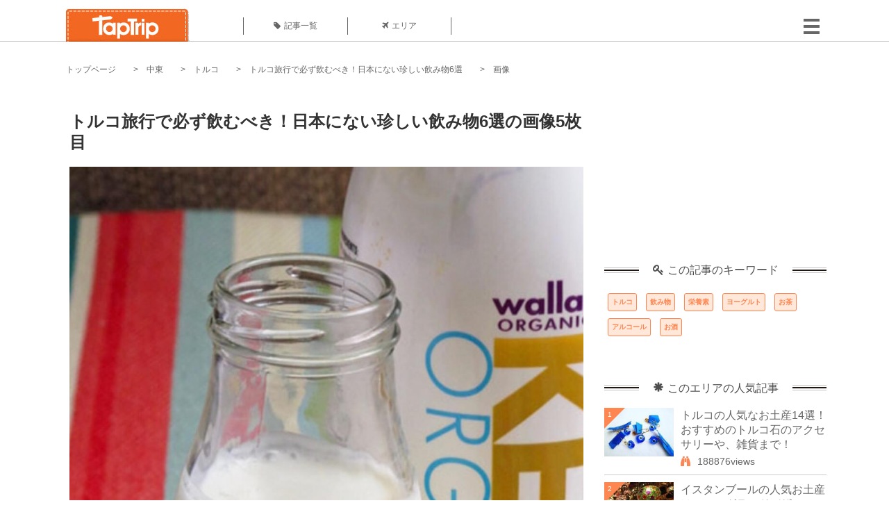

--- FILE ---
content_type: text/html; charset=UTF-8
request_url: https://taptrip.jp/img/355099/
body_size: 12963
content:
<!DOCTYPE html>
<html lang="ja">
<head>
<script async src="https://www.googletagmanager.com/gtag/js?id=G-JX40NZ1HJD"></script>
<script>
    window.dataLayer = window.dataLayer || [];
    function gtag(){dataLayer.push(arguments);}
    gtag('js', new Date());
  
    gtag('config', 'G-JX40NZ1HJD');
  </script>
<meta http-equiv="Content-Type" content="text/html; charset=UTF-8">
<meta charset="utf-8">
<meta name="viewport" content="width=device-width, initial-scale=1">
<title>
画像5枚目： トルコ旅行で必ず飲むべき！日本にない珍しい飲み物6選｜ TapTrip
</title>
<link rel="alternate" type="application/rss+xml" title="RSS" href="https://taptrip.jp/feeds/">
<link rel="prev" href="https://taptrip.jp/img/355105/"/>
<link rel="next" href="https://taptrip.jp/img/355100/"/>
<meta property="og:title" content="画像5枚目： トルコ旅行で必ず飲むべき！日本にない珍しい飲み物6選｜ TapTrip">
<meta property="og:type" content="article">
<meta property="og:url" content="https://taptrip.jp/img/355099/">
<meta property="og:image" content="https://taptrip.jp/system/App/Blog/thumbnails/000/009/762/ogthumb/d47f9256c70ba9b461fff25dfdf82de2.jpg">
<meta property="og:site_name" content="TapTrip">
<meta property="og:description" content="最近は日本でも塩味ヨーグルトのアイランが売られていているそうですが、トルコの飲み物はアイランだけではありません。今回はトルコ旅行で是非飲んでみてほしい、日本では見たことがない珍しい飲み物を在住者がお伝えします！">
<meta property="fb:app_id" content="1622804358042380">
<meta property="og:locale" content="ja_JP">
<link rel="shortcut icon" href="//d3ogb7c2z54v1k.cloudfront.net/favicon.ico"/>
<link rel="stylesheet" href="https://maxcdn.bootstrapcdn.com/bootstrap/3.3.7/css/bootstrap.min.css">
<link rel="stylesheet" href="//d3ogb7c2z54v1k.cloudfront.net/css/bootstrap.min.css" type="text/css"/>
<link rel="stylesheet" href="//d3ogb7c2z54v1k.cloudfront.net/tcss/flexslider.css?2022-11-14" type="text/css"/>
<link href="/tcss/style.css?2022-11-1402" rel="stylesheet" type="text/css">
<link href="/tcss/article.css?2022-11-1402" rel="stylesheet" type="text/css"/>
<link rel="stylesheet" href="//d3ogb7c2z54v1k.cloudfront.net/tcss/flexslider.css?2022-11-14" type="text/css"/>
<link href="//d3ogb7c2z54v1k.cloudfront.net/tcss/common.css?2022-11-1402" rel="stylesheet" type="text/css"/>
</head>
<body id="app-layout"><noscript><meta HTTP-EQUIV="refresh" content="0;url='https://taptrip.jp/img/355099/?PageSpeed=noscript'" /><style><!--table,div,span,font,p{display:none} --></style><div style="display:block">Please click <a href="https://taptrip.jp/img/355099/?PageSpeed=noscript">here</a> if you are not redirected within a few seconds.</div></noscript>
<div id="fb-root"></div>
<div id="fb-root"></div>
<script>(function(d, s, id) {
  var js, fjs = d.getElementsByTagName(s)[0];
  if (d.getElementById(id)) return;
  js = d.createElement(s); js.id = id;
  js.src = "//connect.facebook.net/ja_JP/sdk.js#xfbml=1&version=v2.5&appId=664246130375722";
  fjs.parentNode.insertBefore(js, fjs);
}(document, 'script', 'facebook-jssdk'));</script>
<div id="wrapper">
<div id="headerWrapper">
<header>
<div id="headerInner">
<a class="logo" href="/"><img src="//d3ogb7c2z54v1k.cloudfront.net/img/header_logo.png" alt="TapTrip" width="179" height="50"></a>
<div id="nav">
<ul>
<li class="headerMenu01"><a href="https://taptrip.jp/articles/"><i class="fa fa-tag"></i>記事一覧</a></li>
<li class="headerMenu04"><a href="https://taptrip.jp/areas/"><i class="fa fa-plane"></i>エリア</a></li>
</ul>
</div>
<div class="modalMenu"><span><img src="//d3ogb7c2z54v1k.cloudfront.net/img/btn_head_menu.png"></span>
<div id="dropdownMenu" style="display: none;">
<ul class="subMenu">
<li><a href="https://taptrip.jp/user/login/"><i class="fa fa-sign-in" aria-hidden="true"></i>ログイン</a></li>
<li><a href="https://taptrip.jp/user/register/"><i class="fa fa-file-text" aria-hidden="true"></i>会員登録</a></li>
</ul>
</div>
</div>
</div>
</header>
</div>
<div id="contentsWrapper">
<nav id="pankuzu">
<nav id="pankuzu">
<ul class="inline">
<li><a href="https://taptrip.jp/">トップページ</a></li>
<li><a href="https://taptrip.jp/area/中東/">中東</a></li>
<li><a href="https://taptrip.jp/area/中東/トルコ/">トルコ</a></li>
<li><a href="https://taptrip.jp/9762/">トルコ旅行で必ず飲むべき！日本にない珍しい飲み物6選</a></li>
<li>画像</li>
</ul>
</nav></nav>
<div id="contentsHead">
</div>
<div id="contentsMain">
<div id="contentsMain">
<section class="w740">
<h1 class="entryTitle">トルコ旅行で必ず飲むべき！日本にない珍しい飲み物6選の画像5枚目</h1>
<div class="photoBox mt00">
<img src="https://taptrip.jp/system/App/BlogBody/photos/000/355/099/original/442597e01fa24764df6efde2f9664727.jpg" style="max-width:100%;" alt="トルコ旅行で必ず飲むべき！日本にない珍しい飲み物6選">
</div>
<p class="mt30 subTit">この画像が掲載されている記事はこちら</p>
<div class="galleryDetailsBox">
<div class="galleryDetailsBoxImg"><a href="https://taptrip.jp/9762/">
<div style="background-repeat:no-repeat;background-size:cover;background-image:url('https://taptrip.jp/system/App/Blog/thumbnails/000/009/762/thumb/d47f9256c70ba9b461fff25dfdf82de2.jpg');width:160px;height:90px;" alt="">
</div>
</a></div>
<div class="galleryDetailsBoxText">
<a href="https://taptrip.jp/9762/">
<h2>トルコ旅行で必ず飲むべき！日本にない珍しい飲み物6選</h2>
<p>最近は日本でも塩味ヨーグルトのアイランが売られていているそうですが、トルコの飲み物はアイランだけではありません。今回はトルコ旅行で是非飲んでみてほしい、日本では見たことがない珍しい飲み物を在住者がお伝えします！</p>
</a>
</div>
</div>
<p class="mt30 subTit">この記事に使われている画像</p>
<ul class="galleryThumbList">
<li><a href="https://taptrip.jp/img/355108/"><img width="100" height="100" src="https://taptrip.jp/system/App/BlogBody/photos/000/355/108/thumb/a05b6ab857f42a53bf54d6a35c160609.jpg"/></a></li>
<li><a href="https://taptrip.jp/img/355124/"><img width="100" height="100" src="https://taptrip.jp/system/App/BlogBody/photos/000/355/124/thumb/b29cc4ee8188e7c9c4060e39c93aa3fa.jpg"/></a></li>
<li><a href="https://taptrip.jp/img/355103/"><img width="100" height="100" src="https://taptrip.jp/system/App/BlogBody/photos/000/355/103/thumb/5efcb47114539cb9d04649440c03d713.jpg"/></a></li>
<li><a href="https://taptrip.jp/img/355105/"><img width="100" height="100" src="https://taptrip.jp/system/App/BlogBody/photos/000/355/105/thumb/a0afa8641021434fa8cdfa8854d5e121.jpg"/></a></li>
<li><a href="https://taptrip.jp/img/355099/"><img width="100" height="100" src="https://taptrip.jp/system/App/BlogBody/photos/000/355/099/thumb/442597e01fa24764df6efde2f9664727.jpg"/></a></li>
<li><a href="https://taptrip.jp/img/355100/"><img width="100" height="100" src="https://taptrip.jp/system/App/BlogBody/photos/000/355/100/thumb/f724826d829439a737461d5ff1234a20.jpg"/></a></li>
<li><a href="https://taptrip.jp/img/355118/"><img width="100" height="100" src="https://taptrip.jp/system/App/BlogBody/photos/000/355/118/thumb/5a415dbd68d18317ff26983d20b14525.jpg"/></a></li>
<li><a href="https://taptrip.jp/img/355095/"><img width="100" height="100" src="https://taptrip.jp/system/App/BlogBody/photos/000/355/095/thumb/aa32608cbd4f75e6c64a7e5d971b641f.jpg"/></a></li>
<li><a href="https://taptrip.jp/img/355096/"><img width="100" height="100" src="https://taptrip.jp/system/App/BlogBody/photos/000/355/096/thumb/6b473e0f472f32cc8bd070f121626878.jpg"/></a></li>
<li><a href="https://taptrip.jp/img/355097/"><img width="100" height="100" src="https://taptrip.jp/system/App/BlogBody/photos/000/355/097/thumb/0bd60ad883ca0d2397dd9bcd9d7a2ebd.jpg"/></a></li>
<li><a href="https://taptrip.jp/img/355137/"><img width="100" height="100" src="https://taptrip.jp/system/App/BlogBody/photos/000/355/137/thumb/d47f9256c70ba9b461fff25dfdf82de2.jpg"/></a></li>
</ul>
</section>
<section>
<div class="articleData">
<h2><span><i class="glyphicon glyphicon-asterisk" aria-hidden="true"></i>このエリアの人気記事</span></h2>
<ul>
<li>
<a href="https://taptrip.jp/10813/">
<div><span class="img_cover" style="background-image: url('https://taptrip.jp/system/App/Blog/thumbnails/000/010/813/thumb/e351ef5b738db4cb659f92c5e31719d3.jpg')"></span><div class="articleDataTextBox"><h3>トルコの人気なお土産14選！おすすめのトルコ石のアクセサリーや、雑貨まで！</h3><p>トルコ共和国はアジアとヨーロッパ、2つの大陸にまたがる共和国です。様々な文化を持ち、トルコと名のつく食べ物や雑貨などを生み出してきました。トルコは料理も世界三大料理としても有名です。トルコのお土産には魅力的なものがたくさん！今回はそんなトルコに行ったら買うべきトルコのお土産を紹介します。</p></div></div></a>
</li>
<li>
<a href="https://taptrip.jp/1709/">
<div><span class="img_cover" style="background-image: url('https://taptrip.jp/system/App/Blog/thumbnails/000/001/709/thumb/93e4cd069b3f5665a5ffef1f496456c9.jpg')"></span><div class="articleDataTextBox"><h3>イスタンブールの人気お土産はここ！グランドバザールのおすすめ雑貨屋さん8選！</h3><p>トルコ・イスタンブールへ旅行へ行ったら絶対に訪れたい場所の一つが『グランド・バザール』。お土産にぴったりなアイテムが見つかるショップが所狭しと立ち並ぶ人気の観光スポットです。けれど、お店がありすぎていったいどこで買い物をしたらいいのか迷ってしまいそう・・・。そこで日本人観光客にとっても人気のある、ショッピングにオススメな厳選のお土産やさん8店を一挙ご紹介いたします。</p></div></div></a>
</li>
<li>
<a href="https://taptrip.jp/5113/">
<div><span class="img_cover" style="background-image: url('https://taptrip.jp/system/App/Blog/thumbnails/000/005/113/thumb/700f0da147fc9d81722718b98e6e6e20.jpg')"></span><div class="articleDataTextBox"><h3>【トルコ】古代史をひっくり返す大発見！ヒッタイト帝国の首都ハットゥシャの遺跡</h3><p>20世紀の初頭まで、エジプト古王国とも互角にわたりあえる巨大国だったにも関わらず歴史の中で完全に闇に葬られていた謎の帝国、ヒッタイト。首都ハットゥシャの遺跡の発見は、古代オリエント史をくつがえすものとなりました。ここではオリエント最強ともうたわれるヒッタイト帝国の文化を今に残すハットゥシャ遺跡について、ご紹介していきます。</p></div></div></a>
</li>
<li>
<a href="https://taptrip.jp/4960/">
<div><span class="img_cover" style="background-image: url('https://taptrip.jp/system/App/Blog/thumbnails/000/004/960/thumb/da5779c27d5d238a91f1b7e78339a4cd.jpg')"></span><div class="articleDataTextBox"><h3>トルコ基本情報【トイレ編】</h3><p>旅行中だろうと何だろうと、誰もが1日に数回お世話になるのがトイレ。文化が変われば使い方やマナーも変わってくるものです。トルコに行く前に、トイレの見つけ方や使い方など、現地のトイレ事情をしっかりチェックしておきましょう。</p></div></div></a>
</li>
<li>
<a href="https://taptrip.jp/1756/">
<div><span class="img_cover" style="background-image: url('https://taptrip.jp/system/App/Blog/thumbnails/000/001/756/thumb/531530b5788c38f082c51d9fbd48e02e.jpg')"></span><div class="articleDataTextBox"><h3>トルコで有名な飲み物（ドリンク）まとめ！街角で飲んでみよう♪</h3><p>親日国家としても有名なトルコ。旅行した時には、トルコならではのご飯やドリンクが飲みたくありませんか？街角で簡単に飲める5大ドリンクを今日は紹介しちゃいます！旅行された際にはぜひチャレンジしてみてくださいね。</p></div></div></a>
</li>
<li>
<a href="https://taptrip.jp/11251/">
<div><span class="img_cover" style="background-image: url('https://taptrip.jp/system/App/Blog/thumbnails/000/011/251/thumb/256864222e9fa50a059dfa71a8c327b8.jpg')"></span><div class="articleDataTextBox"><h3>トルコのどこにでもあるスーパービムで買えるトルコ土産15選</h3><p>スーパービムはトルコに5千以上の店舗がある、どこででも見つけられるお店です。店内の商品は全国どの店舗でもほとんど同じで、値段もお手頃です。他のお店でお土産を買う前にスーパービムをチェックするとよいです。</p></div></div></a>
</li>
<li>
<a href="https://taptrip.jp/1812/">
<div><span class="img_cover" style="background-image: url('https://taptrip.jp/system/App/Blog/thumbnails/000/001/812/thumb/ac47a3fe2e0fd5b56e7a8631ef4fe58f.jpg')"></span><div class="articleDataTextBox"><h3>ローカルが愛するトルコの大衆食堂「ロカンタ」のおすすめ店4選！</h3><p>トルコ料理と言えば中華料理、フランス料理と並んで世界三大料理の一つです！高級なレストランで味わうトルコ料理はもちろんおいしいのですが、一般的な庶民が通う大衆食堂だって負けてはいません！地元客だけでなく旅行客も多く訪れる大衆食堂ロカンタを、今回は厳選してご紹介させて頂きます！</p></div></div></a>
</li>
<li>
<a href="https://taptrip.jp/2108/">
<div><span class="img_cover" style="background-image: url('https://taptrip.jp/system/App/Blog/thumbnails/000/002/108/thumb/ee941e338c52077a6a842684466f0740.jpg')"></span><div class="articleDataTextBox"><h3>トルコ料理メゼとは？サラダもチーズもワインにぴったり！</h3><p>世界3大料理の一つであるトルコ料理。その中でもスープやサラダをメゼと呼んでいます。ドネルケバブやシシカバブなどは、日本でもすっかり定着していますが、メゼについてはあまりご存じでない方も多いと思います。詳しく紹介しましょう！
</p></div></div></a>
</li>
<li>
<a href="https://taptrip.jp/1718/">
<div><span class="img_cover" style="background-image: url('https://taptrip.jp/system/App/Blog/thumbnails/000/001/718/thumb/60bb2eb15f8412eddd8f84b43350d5e2.jpg')"></span><div class="articleDataTextBox"><h3>トルコ・イスタンブールは買い物天国！旧市街おすすめショップ8選</h3><p>西洋と東洋の文化が絶妙に混ざり合う魅惑の都市イスタンブール。特に旧市街のベヤズット&amp;エミノニュ周辺にはイスタンブールで絶対に立ち寄りたいおすすめショップがそこかしこに存在します。今回はここだけはハズせない買い物スポット8店をご紹介したいと思います♪</p></div></div></a>
</li>
</ul>
<div class="clear"></div>
<div class="moreBox01"><a href="#">もっと見る</a></div>
</div>
</section>
</div>
</div>
<div id="contentsRight">
<div class="ablock">
<script async src="https://pagead2.googlesyndication.com/pagead/js/adsbygoogle.js?client=ca-pub-2662034404638094" crossorigin="anonymous"></script>
<ins class="adsbygoogle" style="display:block" data-ad-client="ca-pub-2662034404638094" data-ad-slot="8729214325" data-ad-format="auto" data-full-width-responsive="true"></ins>
<script>
     (adsbygoogle = window.adsbygoogle || []).push({});
</script>
</div>
<div class="relatedKeyword mb40">
<div class="relatedKeywordTitle">
<span><i class="fa fa-key" aria-hidden="true"></i>この記事のキーワード</span>
</div>
<ul class="tag">
<li><a href="https://taptrip.jp/keyword/トルコ/">トルコ</a></li>
<li><a href="https://taptrip.jp/keyword/飲み物/">飲み物</a></li>
<li><a href="https://taptrip.jp/keyword/栄養素/">栄養素</a></li>
<li><a href="https://taptrip.jp/keyword/ヨーグルト/">ヨーグルト</a></li>
<li><a href="https://taptrip.jp/keyword/お茶/">お茶</a></li>
<li><a href="https://taptrip.jp/keyword/アルコール/">アルコール</a></li>
<li><a href="https://taptrip.jp/keyword/お酒/">お酒</a></li>
</ul>
</div>
<div class="rankingDataWrapper mb40">
<div class="rankingDataTitle">
<span><i class="glyphicon glyphicon-asterisk" aria-hidden="true"></i>このエリアの人気記事</span>
</div>
<article class="ranking ">
<div class="rankingData linkedTile">
<div class="rankingImgBox point-triangle point-triangle-lt"><img src="//d3ogb7c2z54v1k.cloudfront.net/system/App/Blog/thumbnails/000/010/813/mini/e351ef5b738db4cb659f92c5e31719d3.jpg" width="100" height="70" style="object-fit: cover;" alt=""><span>1</span></div>
<div class="rankingTextBox">
<p><a href="https://taptrip.jp/10813/">トルコの人気なお土産14選！おすすめのトルコ石のアクセサリーや、雑貨まで！</a></p>
<span class="views"><i class="fa fa-binoculars" aria-hidden="true"></i>188876views</span>
</div>
</div>
</article>
<article class="ranking ">
<div class="rankingData linkedTile">
<div class="rankingImgBox point-triangle point-triangle-lt"><img src="//d3ogb7c2z54v1k.cloudfront.net/system/App/Blog/thumbnails/000/001/709/mini/93e4cd069b3f5665a5ffef1f496456c9.jpg" width="100" height="70" style="object-fit: cover;" alt=""><span>2</span></div>
<div class="rankingTextBox">
<p><a href="https://taptrip.jp/1709/">イスタンブールの人気お土産はここ！グランドバザールのおすすめ雑貨屋さん8選！</a></p>
<span class="views"><i class="fa fa-binoculars" aria-hidden="true"></i>72455views</span>
</div>
</div>
</article>
<article class="ranking ">
<div class="rankingData linkedTile">
<div class="rankingImgBox point-triangle point-triangle-lt"><img src="//d3ogb7c2z54v1k.cloudfront.net/system/App/Blog/thumbnails/000/005/113/mini/700f0da147fc9d81722718b98e6e6e20.jpg" width="100" height="70" style="object-fit: cover;" alt=""><span>3</span></div>
<div class="rankingTextBox">
<p><a href="https://taptrip.jp/5113/">【トルコ】古代史をひっくり返す大発見！ヒッタイト帝国の首都ハットゥシャの遺跡</a></p>
<span class="views"><i class="fa fa-binoculars" aria-hidden="true"></i>42374views</span>
</div>
</div>
</article>
<article class="ranking ">
<div class="rankingData linkedTile">
<div class="rankingImgBox point-triangle point-triangle-lt"><img src="//d3ogb7c2z54v1k.cloudfront.net/system/App/Blog/thumbnails/000/004/960/mini/da5779c27d5d238a91f1b7e78339a4cd.jpg" width="100" height="70" style="object-fit: cover;" alt=""><span>4</span></div>
<div class="rankingTextBox">
<p><a href="https://taptrip.jp/4960/">トルコ基本情報【トイレ編】</a></p>
<span class="views"><i class="fa fa-binoculars" aria-hidden="true"></i>36973views</span>
</div>
</div>
</article>
<article class="ranking ">
<div class="rankingData linkedTile">
<div class="rankingImgBox point-triangle point-triangle-lt"><img src="//d3ogb7c2z54v1k.cloudfront.net/system/App/Blog/thumbnails/000/001/756/mini/531530b5788c38f082c51d9fbd48e02e.jpg" width="100" height="70" style="object-fit: cover;" alt=""><span>5</span></div>
<div class="rankingTextBox">
<p><a href="https://taptrip.jp/1756/">トルコで有名な飲み物（ドリンク）まとめ！街角で飲んでみよう♪</a></p>
<span class="views"><i class="fa fa-binoculars" aria-hidden="true"></i>36586views</span>
</div>
</div>
</article>
<article class="ranking ">
<div class="rankingData linkedTile">
<div class="rankingImgBox point-triangle point-triangle-lt"><img src="//d3ogb7c2z54v1k.cloudfront.net/system/App/Blog/thumbnails/000/011/251/mini/256864222e9fa50a059dfa71a8c327b8.jpg" width="100" height="70" style="object-fit: cover;" alt=""><span>6</span></div>
<div class="rankingTextBox">
<p><a href="https://taptrip.jp/11251/">トルコのどこにでもあるスーパービムで買えるトルコ土産15選</a></p>
<span class="views"><i class="fa fa-binoculars" aria-hidden="true"></i>35320views</span>
</div>
</div>
</article>
<article class="ranking ">
<div class="rankingData linkedTile">
<div class="rankingImgBox point-triangle point-triangle-lt"><img src="//d3ogb7c2z54v1k.cloudfront.net/system/App/Blog/thumbnails/000/001/812/mini/ac47a3fe2e0fd5b56e7a8631ef4fe58f.jpg" width="100" height="70" style="object-fit: cover;" alt=""><span>7</span></div>
<div class="rankingTextBox">
<p><a href="https://taptrip.jp/1812/">ローカルが愛するトルコの大衆食堂「ロカンタ」のおすすめ店4選！</a></p>
<span class="views"><i class="fa fa-binoculars" aria-hidden="true"></i>35226views</span>
</div>
</div>
</article>
<article class="ranking ">
<div class="rankingData linkedTile">
<div class="rankingImgBox point-triangle point-triangle-lt"><img src="//d3ogb7c2z54v1k.cloudfront.net/system/App/Blog/thumbnails/000/002/108/mini/ee941e338c52077a6a842684466f0740.jpg" width="100" height="70" style="object-fit: cover;" alt=""><span>8</span></div>
<div class="rankingTextBox">
<p><a href="https://taptrip.jp/2108/">トルコ料理メゼとは？サラダもチーズもワインにぴったり！</a></p>
<span class="views"><i class="fa fa-binoculars" aria-hidden="true"></i>33599views</span>
</div>
</div>
</article>
<article class="ranking ">
<div class="rankingData linkedTile">
<div class="rankingImgBox point-triangle point-triangle-lt"><img src="//d3ogb7c2z54v1k.cloudfront.net/system/App/Blog/thumbnails/000/001/718/mini/60bb2eb15f8412eddd8f84b43350d5e2.jpg" width="100" height="70" style="object-fit: cover;" alt=""><span>9</span></div>
<div class="rankingTextBox">
<p><a href="https://taptrip.jp/1718/">トルコ・イスタンブールは買い物天国！旧市街おすすめショップ8選</a></p>
<span class="views"><i class="fa fa-binoculars" aria-hidden="true"></i>33082views</span>
</div>
</div>
</article>
<article class="ranking ">
<div class="rankingData linkedTile">
<div class="rankingImgBox point-triangle point-triangle-lt"><img src="//d3ogb7c2z54v1k.cloudfront.net/system/App/Blog/thumbnails/000/001/803/mini/f9c6cbbe50a1913672cebaecd9dc7bd3.jpg" width="100" height="70" style="object-fit: cover;" alt=""><span>10</span></div>
<div class="rankingTextBox">
<p><a href="https://taptrip.jp/1803/">さっぱり美味しい！トルコのおススメ魚料理4つ</a></p>
<span class="views"><i class="fa fa-binoculars" aria-hidden="true"></i>30640views</span>
</div>
</div>
</article>
<article class="ranking ">
<div class="rankingData linkedTile">
<div class="rankingImgBox point-triangle point-triangle-lt"><img src="//d3ogb7c2z54v1k.cloudfront.net/system/App/Blog/thumbnails/000/001/876/mini/f4e439fe9286a3d6d9a7761da9ae8128.jpg" width="100" height="70" style="object-fit: cover;" alt=""><span>11</span></div>
<div class="rankingTextBox">
<p><a href="https://taptrip.jp/1876/">コンヤで行くべき人気のおすすめ観光スポット７選！外さない定番はここ！</a></p>
<span class="views"><i class="fa fa-binoculars" aria-hidden="true"></i>28021views</span>
</div>
</div>
</article>
<article class="ranking ">
<div class="rankingData linkedTile">
<div class="rankingImgBox point-triangle point-triangle-lt"><img src="//d3ogb7c2z54v1k.cloudfront.net/system/App/Blog/thumbnails/000/001/829/mini/9e9eba6cf0c55b86e177da9c580929ab.jpg" width="100" height="70" style="object-fit: cover;" alt=""><span>12</span></div>
<div class="rankingTextBox">
<p><a href="https://taptrip.jp/1829/">トルコの居酒屋でおいしいお酒を！生演奏やテラス席もある人気メイハネおすすめ４店</a></p>
<span class="views"><i class="fa fa-binoculars" aria-hidden="true"></i>27736views</span>
</div>
</div>
</article>
<article class="ranking ">
<div class="rankingData linkedTile">
<div class="rankingImgBox point-triangle point-triangle-lt"><img src="//d3ogb7c2z54v1k.cloudfront.net/system/App/Blog/thumbnails/000/009/933/mini/a43683d33b40f413228d54e3c6ed4a2f.jpg" width="100" height="70" style="object-fit: cover;" alt=""><span>13</span></div>
<div class="rankingTextBox">
<p><a href="https://taptrip.jp/9933/">トルコで食べるべきスイーツ！伸びるアイス「ドンドゥルマ」の原料は？種類は？</a></p>
<span class="views"><i class="fa fa-binoculars" aria-hidden="true"></i>26958views</span>
</div>
</div>
</article>
<article class="ranking ">
<div class="rankingData linkedTile">
<div class="rankingImgBox point-triangle point-triangle-lt"><img src="//d3ogb7c2z54v1k.cloudfront.net/system/App/Blog/thumbnails/000/004/982/mini/f69f95449f15fcea73b7b53586ce3127.jpg" width="100" height="70" style="object-fit: cover;" alt=""><span>14</span></div>
<div class="rankingTextBox">
<p><a href="https://taptrip.jp/4982/">トルコ基本情報【お金編】</a></p>
<span class="views"><i class="fa fa-binoculars" aria-hidden="true"></i>24865views</span>
</div>
</div>
</article>
<article class="ranking ">
<div class="rankingData linkedTile">
<div class="rankingImgBox point-triangle point-triangle-lt"><img src="//d3ogb7c2z54v1k.cloudfront.net/system/App/Blog/thumbnails/000/002/024/mini/a145dc0bbe4a76ac9a774abd47693ba7.jpg" width="100" height="70" style="object-fit: cover;" alt=""><span>15</span></div>
<div class="rankingTextBox">
<p><a href="https://taptrip.jp/2024/">【トルコ・カッパドキア】ここでしか泊まれないおすすめ洞窟ホテル6選！</a></p>
<span class="views"><i class="fa fa-binoculars" aria-hidden="true"></i>24484views</span>
</div>
</div>
</article>
<article class="ranking ">
<div class="rankingData linkedTile">
<div class="rankingImgBox point-triangle point-triangle-lt"><img src="//d3ogb7c2z54v1k.cloudfront.net/system/App/Blog/thumbnails/000/001/910/mini/11cde5f473fc54db8f3dec346dfd841a.jpg" width="100" height="70" style="object-fit: cover;" alt=""><span>16</span></div>
<div class="rankingTextBox">
<p><a href="https://taptrip.jp/1910/">トルコ・イスタンブールで人気の五つ星ホテルおすすめ８選</a></p>
<span class="views"><i class="fa fa-binoculars" aria-hidden="true"></i>21177views</span>
</div>
</div>
</article>
<article class="ranking ">
<div class="rankingData linkedTile">
<div class="rankingImgBox point-triangle point-triangle-lt"><img src="//d3ogb7c2z54v1k.cloudfront.net/system/App/Blog/thumbnails/000/001/720/mini/bcb4774bfbdf4a0f1efe15b30d304c55.jpg" width="100" height="70" style="object-fit: cover;" alt=""><span>17</span></div>
<div class="rankingTextBox">
<p><a href="https://taptrip.jp/1720/">トルコ・イスタンブール新市街の人気観光エリア「イスティクラル通り」の必見スポット大特集</a></p>
<span class="views"><i class="fa fa-binoculars" aria-hidden="true"></i>20195views</span>
</div>
</div>
</article>
<article class="ranking ">
<div class="rankingData linkedTile">
<div class="rankingImgBox point-triangle point-triangle-lt"><img src="//d3ogb7c2z54v1k.cloudfront.net/system/App/Blog/thumbnails/000/001/758/mini/20e6dfcf1a046bca5cb468ee17659f18.jpg" width="100" height="70" style="object-fit: cover;" alt=""><span>18</span></div>
<div class="rankingTextBox">
<p><a href="https://taptrip.jp/1758/">イスタンブールのアジアサイド・旧市街・新市街！絶対行くべきおすすめ観光スポット徹底ガイド！</a></p>
<span class="views"><i class="fa fa-binoculars" aria-hidden="true"></i>20072views</span>
</div>
</div>
</article>
<article class="ranking ">
<div class="rankingData linkedTile">
<div class="rankingImgBox point-triangle point-triangle-lt"><img src="//d3ogb7c2z54v1k.cloudfront.net/system/App/Blog/thumbnails/000/009/736/mini/3dbdc7e159f1924f7c0081982b924481.jpg" width="100" height="70" style="object-fit: cover;" alt=""><span>19</span></div>
<div class="rankingTextBox">
<p><a href="https://taptrip.jp/9736/">大量のフラミンゴも！トルコ「トゥズ湖」観光で塩が創る絶景を目撃！</a></p>
<span class="views"><i class="fa fa-binoculars" aria-hidden="true"></i>19930views</span>
</div>
</div>
</article>
<article class="ranking last">
<div class="rankingData linkedTile">
<div class="rankingImgBox point-triangle point-triangle-lt"><img src="//d3ogb7c2z54v1k.cloudfront.net/system/App/Blog/thumbnails/000/009/762/mini/d47f9256c70ba9b461fff25dfdf82de2.jpg" width="100" height="70" style="object-fit: cover;" alt=""><span>20</span></div>
<div class="rankingTextBox">
<p><a href="https://taptrip.jp/9762/">トルコ旅行で必ず飲むべき！日本にない珍しい飲み物6選</a></p>
<span class="views"><i class="fa fa-binoculars" aria-hidden="true"></i>19690views</span>
</div>
</div>
</article>
</div>
<div class="rankingDataWrapper mb40">
<div class="rankingDataTitle">
<span><i class="glyphicon glyphicon-flash" aria-hidden="true"></i>今週の人気記事</span>
</div>
</div>
<div class="ablock">
</div>
<div class="newEntryDataWrapper mb40">
<div class="newEntryDataTitle">
<span><i class="fa fa-check-circle" aria-hidden="true"></i>新着記事</span>
</div>
<article class="newEntry">
<div class="newEntryData linkedTile">
<div class="newEntryImgBox"><a href="https://taptrip.jp/9104/"><img src="//d3ogb7c2z54v1k.cloudfront.net/system/App/Blog/thumbnails/000/009/104/mini/f7e5dfa912a91d5630a4234e2c3db780.jpeg" width="100" height="70" style="object-fit: cover;" alt=""></a></div>
<div class="newEntryTextBox">
<p><a href="https://taptrip.jp/9104/">【作成中】淡路島観光</a></p>
</div>
</div>
</article>
<article class="newEntry">
<div class="newEntryData linkedTile">
<div class="newEntryImgBox"><a href="https://taptrip.jp/15688/"><img src="//d3ogb7c2z54v1k.cloudfront.net/system/App/Blog/thumbnails/000/015/688/mini/983439bb6d01be6516507254826d4bc8.jpg" width="100" height="70" style="object-fit: cover;" alt=""></a></div>
<div class="newEntryTextBox">
<p><a href="https://taptrip.jp/15688/">天橋立の美味しいランチ9選！一度は訪れたいお店まとめ</a></p>
</div>
</div>
</article>
<article class="newEntry">
<div class="newEntryData linkedTile">
<div class="newEntryImgBox"><a href="https://taptrip.jp/15160/"><img src="//d3ogb7c2z54v1k.cloudfront.net/system/App/Blog/thumbnails/000/015/160/mini/75ee35def3b9c19f82d72d763c00e85d.jpg" width="100" height="70" style="object-fit: cover;" alt=""></a></div>
<div class="newEntryTextBox">
<p><a href="https://taptrip.jp/15160/">福井で海鮮＆カニ食べ放題・バイキングのお店おすすめの15選！食べ過ぎ注意</a></p>
</div>
</div>
</article>
<article class="newEntry">
<div class="newEntryData linkedTile">
<div class="newEntryImgBox"><a href="https://taptrip.jp/15981/"><img src="//d3ogb7c2z54v1k.cloudfront.net/system/App/Blog/thumbnails/000/015/981/mini/3ef7cfc2e7c065f2a342fe8a31552d14.jpg" width="100" height="70" style="object-fit: cover;" alt=""></a></div>
<div class="newEntryTextBox">
<p><a href="https://taptrip.jp/15981/">朝茹で花咲ガニに感動！根室かさい商店</a></p>
</div>
</div>
</article>
<article class="newEntry">
<div class="newEntryData linkedTile">
<div class="newEntryImgBox"><a href="https://taptrip.jp/15980/"><img src="//d3ogb7c2z54v1k.cloudfront.net/system/App/Blog/thumbnails/000/015/980/mini/886d8eb979e950a08d39490339f91d0d.jpg" width="100" height="70" style="object-fit: cover;" alt=""></a></div>
<div class="newEntryTextBox">
<p><a href="https://taptrip.jp/15980/">北海道夕張郡由仁町でわんことおすすめアイスクリーム！！</a></p>
</div>
</div>
</article>
<article class="newEntry">
<div class="newEntryData linkedTile">
<div class="newEntryImgBox"><a href="https://taptrip.jp/15979/"><img src="//d3ogb7c2z54v1k.cloudfront.net/system/App/Blog/thumbnails/000/015/979/mini/d3c6d99abc9f41973f6e88fa5e34f212.jpg" width="100" height="70" style="object-fit: cover;" alt=""></a></div>
<div class="newEntryTextBox">
<p><a href="https://taptrip.jp/15979/">本州最北端！マグロ一本釣りの町、大間をわんこと巡る！</a></p>
</div>
</div>
</article>
<article class="newEntry">
<div class="newEntryData linkedTile">
<div class="newEntryImgBox"><a href="https://taptrip.jp/15320/"><img src="//d3ogb7c2z54v1k.cloudfront.net/system/App/Blog/thumbnails/000/015/320/mini/af2bdeabc9ca9b2394687dfbd435d40f.jpg" width="100" height="70" style="object-fit: cover;" alt=""></a></div>
<div class="newEntryTextBox">
<p><a href="https://taptrip.jp/15320/">新宿二丁目でおすすめの観光バーTOP20！一度は訪れてみたいゲイバーなどご紹介</a></p>
</div>
</div>
</article>
<article class="newEntry">
<div class="newEntryData linkedTile">
<div class="newEntryImgBox"><a href="https://taptrip.jp/15966/"><img src="//d3ogb7c2z54v1k.cloudfront.net/system/App/Blog/thumbnails/000/015/966/mini/7643560c889ec3c40d3899165005dadd.jpg" width="100" height="70" style="object-fit: cover;" alt=""></a></div>
<div class="newEntryTextBox">
<p><a href="https://taptrip.jp/15966/">清田の大クス</a></p>
</div>
</div>
</article>
<article class="newEntry">
<div class="newEntryData linkedTile">
<div class="newEntryImgBox"><a href="https://taptrip.jp/15965/"><img src="//d3ogb7c2z54v1k.cloudfront.net/system/App/Blog/thumbnails/000/015/965/mini/22094302ff6a5d96f450c7475b9416e6.jpg" width="100" height="70" style="object-fit: cover;" alt=""></a></div>
<div class="newEntryTextBox">
<p><a href="https://taptrip.jp/15965/">100 hour yoga ttc in rishikesh</a></p>
</div>
</div>
</article>
<article class="newEntry">
<div class="newEntryData linkedTile">
<div class="newEntryImgBox"><a href="https://taptrip.jp/15963/"><img src="//d3ogb7c2z54v1k.cloudfront.net/system/App/Blog/thumbnails/000/015/963/mini/62e030417e78ec2f94104c435aec96bb.png" width="100" height="70" style="object-fit: cover;" alt=""></a></div>
<div class="newEntryTextBox">
<p><a href="https://taptrip.jp/15963/">Best Places to Visit in Dharamshala</a></p>
</div>
</div>
</article>
<article class="newEntry">
<div class="newEntryData linkedTile">
<div class="newEntryImgBox"><a href="https://taptrip.jp/9693/"><img src="//d3ogb7c2z54v1k.cloudfront.net/system/App/Blog/thumbnails/000/009/693/mini/d414830f366a24bff5592391d02b3605.jpg" width="100" height="70" style="object-fit: cover;" alt=""></a></div>
<div class="newEntryTextBox">
<p><a href="https://taptrip.jp/9693/">紅葉が美しくて有名な京都の哲学の道ってどんなところ？</a></p>
</div>
</div>
</article>
<article class="newEntry">
<div class="newEntryData linkedTile">
<div class="newEntryImgBox"><a href="https://taptrip.jp/15962/"><img src="//d3ogb7c2z54v1k.cloudfront.net/system/App/Blog/thumbnails/000/015/962/mini/1d1efb0408c3894057562638b9af2aed.png" width="100" height="70" style="object-fit: cover;" alt=""></a></div>
<div class="newEntryTextBox">
<p><a href="https://taptrip.jp/15962/">日本に近いおすすめの海外カジノ５選</a></p>
</div>
</div>
</article>
<article class="newEntry">
<div class="newEntryData linkedTile">
<div class="newEntryImgBox"><a href="https://taptrip.jp/15958/"><img src="//d3ogb7c2z54v1k.cloudfront.net/system/App/Blog/thumbnails/000/015/958/mini/c451b5bee03f3a9e5f4932f4808d925d.jpg" width="100" height="70" style="object-fit: cover;" alt=""></a></div>
<div class="newEntryTextBox">
<p><a href="https://taptrip.jp/15958/">Standard Hot Air Balloon Ride</a></p>
</div>
</div>
</article>
<article class="newEntry">
<div class="newEntryData linkedTile">
<div class="newEntryImgBox"><a href="https://taptrip.jp/15938/"><img src="//d3ogb7c2z54v1k.cloudfront.net/system/App/Blog/thumbnails/000/015/938/mini/abc5f68ff65d24294647be4e37c9fa88.jpg" width="100" height="70" style="object-fit: cover;" alt=""></a></div>
<div class="newEntryTextBox">
<p><a href="https://taptrip.jp/15938/">最強ホテル系カードがついに出揃った！【待望の&ldquo;Hiltonアメックスカード&rdquo;新登場！】今までホテル系最強だったSPGとの違いはなに？メリット・デメリット徹底比較してみました！</a></p>
</div>
</div>
</article>
<article class="newEntry">
<div class="newEntryData linkedTile">
<div class="newEntryImgBox"><a href="https://taptrip.jp/15551/"><img src="//d3ogb7c2z54v1k.cloudfront.net/system/App/Blog/thumbnails/000/015/551/mini/42caea41bfe4544150dbc232ed21c6db.jpg" width="100" height="70" style="object-fit: cover;" alt=""></a></div>
<div class="newEntryTextBox">
<p><a href="https://taptrip.jp/15551/">新松戸の人気ラーメン屋10選！安くて美味しいお店をご紹介</a></p>
</div>
</div>
</article>
</div>
<div id="floatsidebar" class="js_fixedcontent">
<div style="padding-top: 90px;">
<div class="ablock">
<script async src='https://www.googletagservices.com/tag/js/gpt.js'></script>
<script>
  var googletag = googletag || {};
  googletag.cmd = googletag.cmd || [];
</script>
<script>
  googletag.cmd.push(function() {
    googletag.defineSlot('/208110943/taptrip_pc_side', [[300, 600], [300, 250], [336, 280]], 'div-gpt-ad-1511436141030-0').addService(googletag.pubads());
    googletag.pubads().enableSingleRequest();
    googletag.enableServices();
  });
</script>
<div id='div-gpt-ad-1511436141030-0'>
<script>
googletag.cmd.push(function() { googletag.display('div-gpt-ad-1511436141030-0'); });
</script>
</div>
</div></div>
</div>
</div>
<div class="clear"></div>
</div>
<div class="ablock">
<div style=" margin: 0px auto; width: 1100px;">
<script>
!function(f,b,e,v,n,t,s)
{if(f.fbq)return;n=f.fbq=function(){n.callMethod?
n.callMethod.apply(n,arguments):n.queue.push(arguments)};
if(!f._fbq)f._fbq=n;n.push=n;n.loaded=!0;n.version='2.0';
n.queue=[];t=b.createElement(e);t.async=!0;
t.src=v;s=b.getElementsByTagName(e)[0];
s.parentNode.insertBefore(t,s)}(window, document,'script',
'https://connect.facebook.net/en_US/fbevents.js');
fbq('init', '260240885729144');
fbq('track', 'PageView');
</script>
<noscript><img height="1" width="1" style="display:none" src="https://www.facebook.com/tr?id=260240885729144&ev=PageView&noscript=1"/></noscript>
</div>
<div id="footerWrapper">
<footer>
<div class="footer_list list1">
<img src="//d3ogb7c2z54v1k.cloudfront.net/img/footer_top.png"><br>
<p><a href="/"><img src="//d3ogb7c2z54v1k.cloudfront.net/img/footer_logo.png" alt="TapTrip"></a></p>
<ul>
<li><a href="https://www.facebook.com/taptrip.jp/"><img src="//d3ogb7c2z54v1k.cloudfront.net/img/ico_facebook.png" alt=""></a></li>
<li><a href="https://twitter.com/TapTrip_jp"><img src="//d3ogb7c2z54v1k.cloudfront.net/img/ico_twitter.png" alt=""></a></li>
<li><a href="https://www.instagram.com/taptrip.jp/"><img src="//d3ogb7c2z54v1k.cloudfront.net/img/ico_instagram.png" alt=""></a></li>
</ul>
</div>
<div class="footer_list list2">
<img src="//d3ogb7c2z54v1k.cloudfront.net/img/footer_area.png"><br>
<ul>
<li><a href="https://taptrip.jp/area/日本/">日本</a></li>
<li><a href="https://taptrip.jp/area/アジア/">アジア</a></li>
<li><a href="https://taptrip.jp/area/ヨーロッパ/">ヨーロッパ</a></li>
<li><a href="https://taptrip.jp/area/オセアニア/">オセアニア</a></li>
<li><a href="https://taptrip.jp/area/北米/">北米</a></li>
<li><a href="https://taptrip.jp/area/中東/">中東</a></li>
<li><a href="https://taptrip.jp/area/中南米/">中南米</a></li>
<li><a href="https://taptrip.jp/area/アフリカ/">アフリカ</a></li>
<li><a href="https://taptrip.jp/area/まとめ/">まとめ</a></li>
<li><a href="https://taptrip.jp/area/特集/">特集</a></li>
</ul>
</div>
<div class="footer_list list3">
<img src="//d3ogb7c2z54v1k.cloudfront.net/img/footer_category.png"><br>
<ul>
<li><a href="https://taptrip.jp/category/01/">アクティビティ</a></li>
<li><a href="https://taptrip.jp/category/02/">ナイトライフ</a></li>
<li><a href="https://taptrip.jp/category/03/">観光名所</a></li>
<li><a href="https://taptrip.jp/category/04/">ホテル</a></li>
</ul>
<ul>
<li><a href="https://taptrip.jp/category/05/">ショッピング</a></li>
<li><a href="https://taptrip.jp/category/06/">レストラン・カフェ</a></li>
<li><a href="https://taptrip.jp/category/07/">TIPS</a></li>
<li><a href="https://taptrip.jp/category/08/">その他</a></li>
</ul>
</div>
<div class="footer_list list4">
<img src="//d3ogb7c2z54v1k.cloudfront.net/img/footer_about.png"><br>
<ul>
<li><a href="https://taptrip.jp/">TapTripトップ</a></li>
<li><a href="https://taptrip.jp/keyword/">キーワード一覧</a></li>
<li><a href="https://taptrip.jp/articles/">記事一覧</a></li>
<li><a href="https://taptrip.jp/writerslist/">ライター一覧</a></li>
<li><a href="https://taptrip.jp/contact/">お問い合わせ</a></li>
</ul>
<ul>
<li><a href="https://taptrip.jp/about/">TapTripとは？</a></li>
<li><a href="https://taptrip.jp/term/">利用規約</a></li>
<li><a href="https://taptrip.jp/policy/">プライバシーポリシー</a></li>
<li><a href="https://taptrip.jp/company/">運営者</a></li>
</ul>
</div>
<div class="clear"></div>
</footer>
</div>
<script>
    var vc_pid = "885234634";
</script><script src="//aml.valuecommerce.com/vcdal.js" async></script>
<script>
  window._taboola = window._taboola || [];
  _taboola.push({flush: true});
</script>
<script src="//d3ogb7c2z54v1k.cloudfront.net/common/js/jquery.min.js"></script>
<script src="//d3ogb7c2z54v1k.cloudfront.net/common/js/jquery-ui.min.js"></script>
<script src="//d3ogb7c2z54v1k.cloudfront.net/common/js/bootstrap.min.js"></script>
<script src="//d3ogb7c2z54v1k.cloudfront.net/common/js/flexslider.min.js"></script>
<script src="//d3ogb7c2z54v1k.cloudfront.net/common/js/jquery.flexslider-min.js"></script>
<script src="//d3ogb7c2z54v1k.cloudfront.net/common/js/jquery.lazyload.js"></script>
<script async src="//www.instagram.com/embed.js"></script>
<script>
$(function(){
       
$(".hotelGalleryBoxThumb a").click(function(){
$(".hotelGalleryBoxImg img").before("<img src='"+$(this).attr("href")+"' alt=''>");
$(".hotelGalleryBoxImg img:last").fadeOut("fast",function(){
$(this).remove()
});
return false;
})
})
</script>
<script>
$(function(){
$('div.topmenu').show();
$("#headerLineNav .conf").hover(function(){
$("div",this).show();
$("span",this).addClass("bgYellow");
},
function(){
$("div",this).hide();
$("span",this).removeClass("bgYellow");

});

  //$('div.topmenu').show();
  $('#menu_bar_1 , #menu_bar_2').click(function(){
    if($('#menu_link').css('display') == 'block'){
      $('#manu_bar_2_text').html("[開く]");
      $('div.topmenu #menu_bar_1 span').css("color", "#615C69");
      $('div.topmenu ui li').css("color", "#615C69");
      $('div.topmenu ul li a').css("color", "#615C69");
      $('div.topmenu ul').removeClass("changed");
      $('div.topmenu ul').css("max-height", "55px");
    }else{
      $('#manu_bar_2_text').html("[閉じる]");
      $('div.topmenu #menu_bar_1 span').css("color", "#000000");
      $('div.topmenu ui li').css("color", "#000000");
      $('div.topmenu ul li a').css("color", "#000000");
      $('div.topmenu ul').toggleClass("changed");
      $('div.topmenu ul').css("max-height", "none");
    }
    $('#menu_link').slideToggle(100);
  });

  $('div.topmenu a[href^=#]').click(function(){

    var speed = 100;
    var href= $(this).attr("href");
    var target = $(href == "#" || href == "" ? 'html' : href);
    var position = target.offset().top;
    $("html, body").animate({scrollTop:position}, speed, "swing");
    return false;
  });

});
</script>
<script>

$('#slider01').flexslider({
animation: "slide",
animationLoop:false,slideshow:false,
});
$('#slider02').flexslider({
animation: "slide",
slideshow:false,
});

</script>
<script>
$(function(){
$('.linkedTile').click(
function() {
window.location=$(this).find("a").attr("href");
return false;
}
);
});

</script>
<script>

$("#serchFormBoxWrap").hide();
$("#dropdownMenu").hide();

$("#headerInner .search").click(function () {
$("#serchFormBoxWrap").slideDown(300);
$("#headerInner .search img").addClass("hover");
$("#dropdownMenu").slideUp(300);
$("#headerInner .modalMenu img").removeClass("hover");
});
$("#serchFormBoxWrap").mouseleave(function () {
$("#serchFormBoxWrap").slideUp(300);
$("#headerInner .search img").removeClass("hover");
});

$("#headerInner .modalMenu").click(function () {
$("#dropdownMenu").slideDown(300);
$("#headerInner .modalMenu img").addClass("hover");
$("#serchFormBoxWrap").slideUp(300);
$("#headerInner .search img").removeClass("hover");
});
$("#dropdownMenu").mouseleave(function () {
$("#dropdownMenu").slideUp(300);$("#headerInner .modalMenu img").removeClass("hover");
});

</script>
<script>
$(function(){
     $('a img').hover(function(){
        $(this).attr('src', $(this).attr('src').replace('_off', '_ov'));
          }, function(){
             if (!$(this).hasClass('currentPage')) {
             $(this).attr('src', $(this).attr('src').replace('_ov', '_off'));
        }
   });
});
</script>
<script>

 (function(window, $) {
    'use strict';
    $(function() {
      // スクロール位置と連動させない場合は不要(scrollspy用)
      $(document.body).scrollspy({ target: '#floatsidebar' });

      // スクロール位置と連動させない場合は不要(scrollspy用)
      $(window).on('load', function() { $(document.body).scrollspy('refresh') });

      // 固定サイドバーのスクロール追従開始＆終了位置の設定(affix用)
      setTimeout(function() {
        $("#floatsidebar").css({width:$("#contentsRight").width()});

$("#contentsMain").css({"min-height":$("#floatsidebar").height()+$("#contentsRight").height()});

        $('#floatsidebar').affix({
          offset: {
            top: function() {
              return (this.top = $("#contentsHead").outerHeight(true)+$("#contentsRight").outerHeight(true));
            },
            bottom: function() {
              return (

                this.bottom = $('#footerWrapper').outerHeight(true)+60);
            }
          }
          
        })


      }, 100);
    });
  })(window, jQuery);
$(function(){
$("img.lazy").lazyload({
  threshold : 50 ,
  effect: "fadeIn",
  failure_limit: 2 ,

});
});

  var v = "";

  v = '<link href="//fonts.googleapis.com/css?family=Homemade+Apple" rel="stylesheet" type="text/css">';
  $("head link:last").after(v);

  v = '<link href="//cdnjs.cloudflare.com/ajax/libs/font-awesome/4.7.0/css/font-awesome.min.css" rel="stylesheet" type="text/css">';
  $("head link:last").after(v);

  v = '<link href="//fonts.googleapis.com/css?family=Lato:100,300,400,700" rel="stylesheet" type="text/css">';
  $("head link:last").after(v);

//  v = '<link href="//d3ogb7c2z54v1k.cloudfront.net/tcss/flexslider.css" rel="stylesheet" type="text/css">';
//  $("head link:last").after(v);

  v = '<link href="//fonts.googleapis.com/css?family=Lato:100,300,400,700" rel="stylesheet" type="text/css">';
  $("head link:last").after(v);

//  v = '<link href="//d3ogb7c2z54v1k.cloudfront.net/css/tapp.css" rel="stylesheet" type="text/css">';
//  $("head link:last").after(v);

  v = '<link href="//d3ogb7c2z54v1k.cloudfront.net/tcss/common.css" rel="stylesheet" type="text/css">';
  $("head link:last").after(v);

</script>
<script>
  $('#instagram-embed-0').load(function(){
    var $iframe = $('#instagram-embed-0');
    var ifrmDoc = $iframe[0].contentWindow.document;
    $('html,body',ifrmDoc).css('overflow','').css('height','100%');
  });

  $(function(){
    $('.ig_load').each(function(i, el){
      $.get("/ig/", {"url":$(el).attr('src')}, function(data) {
        $(el).html(data);
        $(el).show();
      });
    });
  });
</script>
<script>

  (function(i,s,o,g,r,a,m){i['GoogleAnalyticsObject']=r;i[r]=i[r]||function(){
  (i[r].q=i[r].q||[]).push(arguments)},i[r].l=1*new Date();a=s.createElement(o),
  m=s.getElementsByTagName(o)[0];a.async=1;a.src=g;m.parentNode.insertBefore(a,m)
  })(window,document,'script','//www.google-analytics.com/analytics.js','ga');

  ga('create', 'UA-69198025-1', 'auto');
  ga('require', 'linkid', 'linkid.js');
  ga('set', 'dimension1', 'トルコ');
  ga('set', 'dimension2', '');
  ga('send', 'pageview');

</script>
</body>
</html>


--- FILE ---
content_type: text/html; charset=utf-8
request_url: https://www.google.com/recaptcha/api2/aframe
body_size: 266
content:
<!DOCTYPE HTML><html><head><meta http-equiv="content-type" content="text/html; charset=UTF-8"></head><body><script nonce="MIsMwuc86yjdJLxt4Ms2OQ">/** Anti-fraud and anti-abuse applications only. See google.com/recaptcha */ try{var clients={'sodar':'https://pagead2.googlesyndication.com/pagead/sodar?'};window.addEventListener("message",function(a){try{if(a.source===window.parent){var b=JSON.parse(a.data);var c=clients[b['id']];if(c){var d=document.createElement('img');d.src=c+b['params']+'&rc='+(localStorage.getItem("rc::a")?sessionStorage.getItem("rc::b"):"");window.document.body.appendChild(d);sessionStorage.setItem("rc::e",parseInt(sessionStorage.getItem("rc::e")||0)+1);localStorage.setItem("rc::h",'1768674643157');}}}catch(b){}});window.parent.postMessage("_grecaptcha_ready", "*");}catch(b){}</script></body></html>

--- FILE ---
content_type: application/javascript; charset=utf-8;
request_url: https://dalc.valuecommerce.com/app3?p=885234634&_s=https%3A%2F%2Ftaptrip.jp%2Fimg%2F355099%2F&vf=iVBORw0KGgoAAAANSUhEUgAAAAMAAAADCAYAAABWKLW%2FAAAAMElEQVQYV2NkFGP4nxF6leHZVCMGRrYI5v%2BcgZsYfj%2F0YWDM5er6P%2B%2FZHQZlgVkMAAgZDhqvimCuAAAAAElFTkSuQmCC
body_size: 6850
content:
vc_linkswitch_callback({"t":"696bd54f","r":"aWvVTwANrYADD6m1CooERAqKBtRErw","ub":"aWvVTwAHBlgDD6m1CooBbQqKC%2FBmLg%3D%3D","vcid":"j5huJ1PeoYf8eTSxP3RKMMRo4gMihC427kWLd-WtQm8","vcpub":"0.896384","www.amazon.co.jp":{"a":"2614000","m":"2366370","g":"6166bb95ac","sp":"tag%3Dvc-22%26linkCode%3Dure"},"approach.yahoo.co.jp":{"a":"2821580","m":"2201292","g":"41ebd45e8c"},"activityjapan.com":{"a":"2913705","m":"3393757","g":"8586d0a18c"},"www.tabirai.net":{"a":"2797949","m":"3368354","g":"48a083e58c"},"yukoyuko.net":{"a":"2425172","m":"2178193","g":"71e8b02b8c"},"sp.jal.co.jp/tour":{"a":"2910359","m":"2403993","g":"7370910f8c"},"www.netmile.co.jp":{"a":"2438503","m":"2382533","g":"8a3de4a3d0","sp":"eapid%3D0-28%26affcid%3Djp.network.valuecommerce.general_mylink."},"dev.r-rlx.jp":{"a":"2887516","m":"3274083","g":"7b5248248c"},"www.hotpepper.jp?vos=nhppvccp99002":{"a":"2594692","m":"2262623","g":"bf6cd875a3","sp":"vos%3Dnhppvccp99002"},"wwwtst.hotpepper.jp":{"a":"2594692","m":"2262623","g":"bf6cd875a3","sp":"vos%3Dnhppvccp99002"},"yado.knt.co.jp":{"a":"2918660","m":"2017725","g":"f83113818c"},"www2.tocoo.jp":{"a":"2709682","m":"101","g":"cbc4023c88"},"www.lenovo.com":{"a":"2680394","m":"218","g":"2c31eb5fa9","sp":"cid%3Djp%3Aaffiliate%3Adsry7f"},"www.conranshop.jp":{"a":"2751365","m":"3098515","g":"4fee8939d7","sp":"utm_source%3Dvaluecommerce%26utm_medium%3Daffiliate%26utm_campaign%3Dad"},"shopap.lenovo.com":{"a":"2680394","m":"218","g":"2c31eb5fa9","sp":"cid%3Djp%3Aaffiliate%3Adsry7f"},"www.jtb.co.jp":{"a":"2549714","m":"2161637","g":"5475bcc7bb","sp":"utm_source%3Dvcdom%26utm_medium%3Daffiliate"},"jal.co.jp/jp/ja/tour":{"a":"2910359","m":"2403993","g":"7370910f8c"},"lohaco.jp":{"a":"2686782","m":"2994932","g":"6645bac48c"},"www.tocoo.jp":{"a":"2709682","m":"101","g":"cbc4023c88"},"sp.jal.co.jp/intltour":{"a":"2910359","m":"2403993","g":"7370910f8c"},"meito.knt.co.jp":{"a":"2918660","m":"2017725","g":"f83113818c"},"global-root-g2.chain-demos.digicert.com":{"a":"2918660","m":"2017725","g":"f83113818c"},"intltoursearch.jal.co.jp":{"a":"2910359","m":"2403993","g":"7370910f8c"},"service.expedia.co.jp":{"a":"2438503","m":"2382533","g":"8a3de4a3d0","sp":"eapid%3D0-28%26affcid%3Djp.network.valuecommerce.general_mylink."},"www.yumeyado.jp":{"a":"2786447","m":"3313582","g":"e91c26778c"},"paypaymall.yahoo.co.jp":{"a":"2821580","m":"2201292","g":"41ebd45e8c"},"www.columbiasports.co.jp":{"a":"2917989","m":"3331332","g":"0724b1568c"},"dev-rent.test.tocoo.com":{"a":"2709682","m":"101","g":"cbc4023c88"},"jal.co.jp/jp/ja/intltour":{"a":"2910359","m":"2403993","g":"7370910f8c"},"yumeyado.jp":{"a":"2786447","m":"3313582","g":"e91c26778c"},"mini-shopping.yahoo.co.jp":{"a":"2821580","m":"2201292","g":"41ebd45e8c"},"act.gro-fru.net":{"a":"2813059","m":"3402954","g":"878c0f6c8c"},"www.asoview.com":{"a":"2698489","m":"3147096","g":"b385cda78c"},"rlx.jp":{"a":"2887516","m":"3274083","g":"7b5248248c"},"brand.asoview.com":{"a":"2698489","m":"3147096","g":"b385cda78c"},"www.jtbonline.jp":{"a":"2549714","m":"2161637","g":"5475bcc7bb","sp":"utm_source%3Dvcdom%26utm_medium%3Daffiliate"},"www.ikyu.com":{"a":"2675907","m":"221","g":"765d67f688"},"skyticket.jp":{"a":"2216077","m":"2333182","g":"119583019f","sp":"ad%3DVC_sky_dom"},"cotta.jp":{"a":"2472985","m":"2751799","g":"4947dec38c"},"www.jtb.co.jp/kokunai_htl":{"a":"2549714","m":"2161637","g":"5475bcc7bb","sp":"utm_source%3Dvcdom%26utm_medium%3Daffiliate"},"global-root-g3.chain-demos.digicert.com":{"a":"2918660","m":"2017725","g":"f83113818c"},"welove.expedia.co.jp":{"a":"2438503","m":"2382533","g":"8a3de4a3d0","sp":"eapid%3D0-28%26affcid%3Djp.network.valuecommerce.general_mylink."},"tabelog.com":{"a":"2797472","m":"3366797","g":"e4b11f498c"},"www.jtb.co.jp/kaigai":{"a":"2915989","m":"2214108","g":"5e2b13e78c"},"www-dev.knt.co.jp":{"a":"2918660","m":"2017725","g":"f83113818c"},"www.airtrip.jp":{"a":"2809620","m":"3395140","g":"bcbca57cb4","sp":"source%3Dad.valuecommerce.airtrip.jp"},"dev-web.test.tocoo.com":{"a":"2709682","m":"101","g":"cbc4023c88"},"biz.travel.yahoo.co.jp":{"a":"2761515","m":"2244419","g":"171194a48c"},"www.jtb.co.jp/kokunai_hotel":{"a":"2549714","m":"2161637","g":"5475bcc7bb","sp":"utm_source%3Dvcdom%26utm_medium%3Daffiliate"},"jal.co.jp/tour":{"a":"2910359","m":"2403993","g":"7370910f8c"},"www.ark-pc.co.jp":{"a":"2489971","m":"2783092","g":"6a7415c68c"},"jalan.net":{"a":"2513343","m":"2130725","g":"b575db558c"},"www.jtb.co.jp/lookjtb":{"a":"2915989","m":"2214108","g":"5e2b13e78c"},"kumapon.jp":{"a":"2473767","m":"2740569","g":"b7d9d7ada1","sp":"uiaid%3Dxx2ba0007"},"travel.yahoo.co.jp":{"a":"2761515","m":"2244419","g":"171194a48c"},"s.kumapon.jp":{"a":"2473767","m":"2740569","g":"b7d9d7ada1","sp":"uiaid%3Dxx2ba0007"},"www.jtrip.co.jp":{"a":"2893108","m":"2409616","g":"c3bf36dd8c"},"shaddy.jp":{"a":"2792239","m":"2467269","g":"9f2c9143ad","sp":"aid%3Daffiliate%26uiaid%3Dafl"},"restaurant.ikyu.com":{"a":"2349006","m":"2302203","g":"f9ccca208c"},"paypaystep.yahoo.co.jp":{"a":"2821580","m":"2201292","g":"41ebd45e8c"},"www3.lenovo.com":{"a":"2680394","m":"218","g":"2c31eb5fa9","sp":"cid%3Djp%3Aaffiliate%3Adsry7f"},"kuzefuku.com":{"a":"2813059","m":"3402954","g":"878c0f6c8c"},"jtb.co.jp":{"a":"2549714","m":"2161637","g":"5475bcc7bb","sp":"utm_source%3Dvcdom%26utm_medium%3Daffiliate"},"www.knt.co.jp":{"a":"2918660","m":"2017725","g":"f83113818c"},"tour.jtrip.co.jp":{"a":"2893108","m":"2409616","g":"c3bf36dd8c"},"kinokuniya.co.jp":{"a":"2118836","m":"2195689","g":"022530458c"},"www.ozmall.co.jp":{"a":"2686083","m":"2209755","g":"9af2cd8c8c"},"l":5,"lohaco.yahoo.co.jp":{"a":"2686782","m":"2994932","g":"6645bac48c"},"admane.jp":{"a":"2809620","m":"3395140","g":"bcbca57cb4","sp":"source%3Dad.valuecommerce.airtrip.jp"},"jal.co.jp/intltour":{"a":"2910359","m":"2403993","g":"7370910f8c"},"p":885234634,"jtrip.co.jp":{"a":"2893108","m":"2409616","g":"c3bf36dd8c"},"www.hotpepper.jp":{"a":"2594692","m":"2262623","g":"bf6cd875a3","sp":"vos%3Dnhppvccp99002"},"s":3339621,"dom.jtb.co.jp":{"a":"2549714","m":"2161637","g":"5475bcc7bb","sp":"utm_source%3Dvcdom%26utm_medium%3Daffiliate"},"tower.jp":{"a":"2377670","m":"2409673","g":"066ba2fb8c"},"shopping.geocities.jp":{"a":"2821580","m":"2201292","g":"41ebd45e8c"},"www.expedia.co.jp":{"a":"2438503","m":"2382533","g":"8a3de4a3d0","sp":"eapid%3D0-28%26affcid%3Djp.network.valuecommerce.general_mylink."},"hotels.com":{"a":"2518280","m":"2506163","g":"590890d6b5","sp":"rffrid%3Daff.hcom.JP.014.000.VCSphone"},"www.jtb.co.jp/kokunai":{"a":"2549714","m":"2161637","g":"5475bcc7bb","sp":"utm_source%3Dvcdom%26utm_medium%3Daffiliate"},"shopping.yahoo.co.jp":{"a":"2821580","m":"2201292","g":"41ebd45e8c"},"www.ja-town.com":{"a":"2425371","m":"2130357","g":"90b69ae08c"},"stg.activityjapan.com":{"a":"2913705","m":"3393757","g":"8586d0a18c"}})

--- FILE ---
content_type: application/javascript; charset=utf-8;
request_url: https://dalc.valuecommerce.com/app3?p=885234634&_s=https%3A%2F%2Ftaptrip.jp%2Fimg%2F355099%2F&_b=aWvVTwANrYADD6m1CooERAqKBtRErw&vf=iVBORw0KGgoAAAANSUhEUgAAAAMAAAADCAYAAABWKLW%2FAAAAMElEQVQYV2NkFGP4nxF6leHZVCMGRrYI5v%2BcgZsYfj%2F0YWDM5er6P%2B%2FZHQZlgVkMAAgZDhqvimCuAAAAAElFTkSuQmCC
body_size: 6711
content:
vc_linkswitch_callback({"t":"696bd552","r":"aWvVUgACNKQDD6m1CooERAqKCJS4ew","ub":"aWvVTwAHBlgDD6m1CooBbQqKC%2FBmLg%3D%3D","vcid":"ZKfRU31_BcZRNZuISw0agVCyI2dQ4yreykQwN-tunik","vcpub":"0.144548","yado.knt.co.jp":{"a":"2918660","m":"2017725","g":"64d723318c"},"www.lenovo.com":{"a":"2680394","m":"218","g":"64774d9aa9","sp":"cid%3Djp%3Aaffiliate%3Adsry7f"},"www-dev.knt.co.jp":{"a":"2918660","m":"2017725","g":"64d723318c"},"www.jtb.co.jp/kokunai_hotel":{"a":"2549714","m":"2161637","g":"18c7312abb","sp":"utm_source%3Dvcdom%26utm_medium%3Daffiliate"},"jal.co.jp/jp/ja/tour":{"a":"2910359","m":"2403993","g":"69be2b218c"},"jalan.net":{"a":"2513343","m":"2130725","g":"da03375a8c"},"www.jtb.co.jp/lookjtb":{"a":"2915989","m":"2214108","g":"aab0878f8c"},"www.tocoo.jp":{"a":"2709682","m":"101","g":"eee8c52c88"},"intltoursearch.jal.co.jp":{"a":"2910359","m":"2403993","g":"69be2b218c"},"www.jtrip.co.jp":{"a":"2893108","m":"2409616","g":"d12510a48c"},"shaddy.jp":{"a":"2792239","m":"2467269","g":"6a9f5d22ad","sp":"aid%3Daffiliate%26uiaid%3Dafl"},"restaurant.ikyu.com":{"a":"2349006","m":"2302203","g":"72b773e38c"},"www3.lenovo.com":{"a":"2680394","m":"218","g":"64774d9aa9","sp":"cid%3Djp%3Aaffiliate%3Adsry7f"},"jtb.co.jp":{"a":"2549714","m":"2161637","g":"18c7312abb","sp":"utm_source%3Dvcdom%26utm_medium%3Daffiliate"},"www.knt.co.jp":{"a":"2918660","m":"2017725","g":"64d723318c"},"l":5,"admane.jp":{"a":"2809620","m":"3395140","g":"a65488a5b4","sp":"source%3Dad.valuecommerce.airtrip.jp"},"paypaymall.yahoo.co.jp":{"a":"2821580","m":"2201292","g":"8b0707588c"},"p":885234634,"jtrip.co.jp":{"a":"2893108","m":"2409616","g":"d12510a48c"},"www.columbiasports.co.jp":{"a":"2917989","m":"3331332","g":"a983c9ad8c"},"jal.co.jp/jp/ja/intltour":{"a":"2910359","m":"2403993","g":"69be2b218c"},"s":3339621,"dom.jtb.co.jp":{"a":"2549714","m":"2161637","g":"18c7312abb","sp":"utm_source%3Dvcdom%26utm_medium%3Daffiliate"},"shopping.geocities.jp":{"a":"2821580","m":"2201292","g":"8b0707588c"},"www.expedia.co.jp":{"a":"2438503","m":"2382533","g":"1231c540d0","sp":"eapid%3D0-28%26affcid%3Djp.network.valuecommerce.general_mylink."},"www.jtb.co.jp/kokunai":{"a":"2549714","m":"2161637","g":"18c7312abb","sp":"utm_source%3Dvcdom%26utm_medium%3Daffiliate"},"rlx.jp":{"a":"2887516","m":"3274083","g":"ddbd5f278c"},"www.ja-town.com":{"a":"2425371","m":"2130357","g":"d70631528c"},"stg.activityjapan.com":{"a":"2913705","m":"3393757","g":"40c8b8288c"},"www.jtbonline.jp":{"a":"2549714","m":"2161637","g":"18c7312abb","sp":"utm_source%3Dvcdom%26utm_medium%3Daffiliate"},"www.ikyu.com":{"a":"2675907","m":"221","g":"bed9729b88"},"skyticket.jp":{"a":"2216077","m":"2333182","g":"1370b5629f","sp":"ad%3DVC_sky_dom"},"cotta.jp":{"a":"2472985","m":"2751799","g":"d5e4122b8c"},"activityjapan.com":{"a":"2913705","m":"3393757","g":"40c8b8288c"},"www.tabirai.net":{"a":"2797949","m":"3368354","g":"03834feb8c"},"welove.expedia.co.jp":{"a":"2438503","m":"2382533","g":"1231c540d0","sp":"eapid%3D0-28%26affcid%3Djp.network.valuecommerce.general_mylink."},"sp.jal.co.jp/tour":{"a":"2910359","m":"2403993","g":"69be2b218c"},"www.netmile.co.jp":{"a":"2438503","m":"2382533","g":"1231c540d0","sp":"eapid%3D0-28%26affcid%3Djp.network.valuecommerce.general_mylink."},"wwwtst.hotpepper.jp":{"a":"2594692","m":"2262623","g":"cf491c78a3","sp":"vos%3Dnhppvccp99002"},"www.jtb.co.jp/kaigai":{"a":"2915989","m":"2214108","g":"aab0878f8c"},"www2.tocoo.jp":{"a":"2709682","m":"101","g":"eee8c52c88"},"www.conranshop.jp":{"a":"2751365","m":"3098515","g":"db70ead3d7","sp":"utm_source%3Dvaluecommerce%26utm_medium%3Daffiliate%26utm_campaign%3Dad"},"www.airtrip.jp":{"a":"2809620","m":"3395140","g":"a65488a5b4","sp":"source%3Dad.valuecommerce.airtrip.jp"},"dev-web.test.tocoo.com":{"a":"2709682","m":"101","g":"eee8c52c88"},"biz.travel.yahoo.co.jp":{"a":"2761515","m":"2244419","g":"4798860e8c"},"jal.co.jp/tour":{"a":"2910359","m":"2403993","g":"69be2b218c"},"www.ark-pc.co.jp":{"a":"2489971","m":"2783092","g":"728e8b068c"},"shopap.lenovo.com":{"a":"2680394","m":"218","g":"64774d9aa9","sp":"cid%3Djp%3Aaffiliate%3Adsry7f"},"www.jtb.co.jp":{"a":"2549714","m":"2161637","g":"18c7312abb","sp":"utm_source%3Dvcdom%26utm_medium%3Daffiliate"},"lohaco.jp":{"a":"2686782","m":"2994932","g":"283b5a938c"},"sp.jal.co.jp/intltour":{"a":"2910359","m":"2403993","g":"69be2b218c"},"meito.knt.co.jp":{"a":"2918660","m":"2017725","g":"64d723318c"},"kumapon.jp":{"a":"2473767","m":"2740569","g":"0e498477a1","sp":"uiaid%3Dxx2ba0007"},"travel.yahoo.co.jp":{"a":"2761515","m":"2244419","g":"4798860e8c"},"s.kumapon.jp":{"a":"2473767","m":"2740569","g":"0e498477a1","sp":"uiaid%3Dxx2ba0007"},"global-root-g2.chain-demos.digicert.com":{"a":"2918660","m":"2017725","g":"64d723318c"},"paypaystep.yahoo.co.jp":{"a":"2821580","m":"2201292","g":"8b0707588c"},"service.expedia.co.jp":{"a":"2438503","m":"2382533","g":"1231c540d0","sp":"eapid%3D0-28%26affcid%3Djp.network.valuecommerce.general_mylink."},"kuzefuku.com":{"a":"2813059","m":"3402954","g":"b461e1818c"},"www.yumeyado.jp":{"a":"2786447","m":"3313582","g":"e298d4368c"},"tour.jtrip.co.jp":{"a":"2893108","m":"2409616","g":"d12510a48c"},"kinokuniya.co.jp":{"a":"2118836","m":"2195689","g":"132eac408c"},"www.ozmall.co.jp":{"a":"2686083","m":"2209755","g":"fb3c25058c"},"lohaco.yahoo.co.jp":{"a":"2686782","m":"2994932","g":"283b5a938c"},"jal.co.jp/intltour":{"a":"2910359","m":"2403993","g":"69be2b218c"},"www.hotpepper.jp":{"a":"2594692","m":"2262623","g":"cf491c78a3","sp":"vos%3Dnhppvccp99002"},"dev-rent.test.tocoo.com":{"a":"2709682","m":"101","g":"eee8c52c88"},"yumeyado.jp":{"a":"2786447","m":"3313582","g":"e298d4368c"},"mini-shopping.yahoo.co.jp":{"a":"2821580","m":"2201292","g":"8b0707588c"},"tower.jp":{"a":"2377670","m":"2409673","g":"f1df2c308c"},"hotels.com":{"a":"2518280","m":"2506163","g":"f44b7006b5","sp":"rffrid%3Daff.hcom.JP.014.000.VCSphone"},"act.gro-fru.net":{"a":"2813059","m":"3402954","g":"b461e1818c"},"www.asoview.com":{"a":"2698489","m":"3147096","g":"e465e6278c"},"shopping.yahoo.co.jp":{"a":"2821580","m":"2201292","g":"8b0707588c"},"brand.asoview.com":{"a":"2698489","m":"3147096","g":"e465e6278c"},"www.amazon.co.jp":{"a":"2614000","m":"2366370","g":"02f21ccbac","sp":"tag%3Dvc-22%26linkCode%3Dure"},"www.jtb.co.jp/kokunai_htl":{"a":"2549714","m":"2161637","g":"18c7312abb","sp":"utm_source%3Dvcdom%26utm_medium%3Daffiliate"},"approach.yahoo.co.jp":{"a":"2821580","m":"2201292","g":"8b0707588c"},"global-root-g3.chain-demos.digicert.com":{"a":"2918660","m":"2017725","g":"64d723318c"},"yukoyuko.net":{"a":"2425172","m":"2178193","g":"4a14030d8c"},"dev.r-rlx.jp":{"a":"2887516","m":"3274083","g":"ddbd5f278c"},"tabelog.com":{"a":"2797472","m":"3366797","g":"1b8fd7188c"},"www.hotpepper.jp?vos=nhppvccp99002":{"a":"2594692","m":"2262623","g":"cf491c78a3","sp":"vos%3Dnhppvccp99002"}})